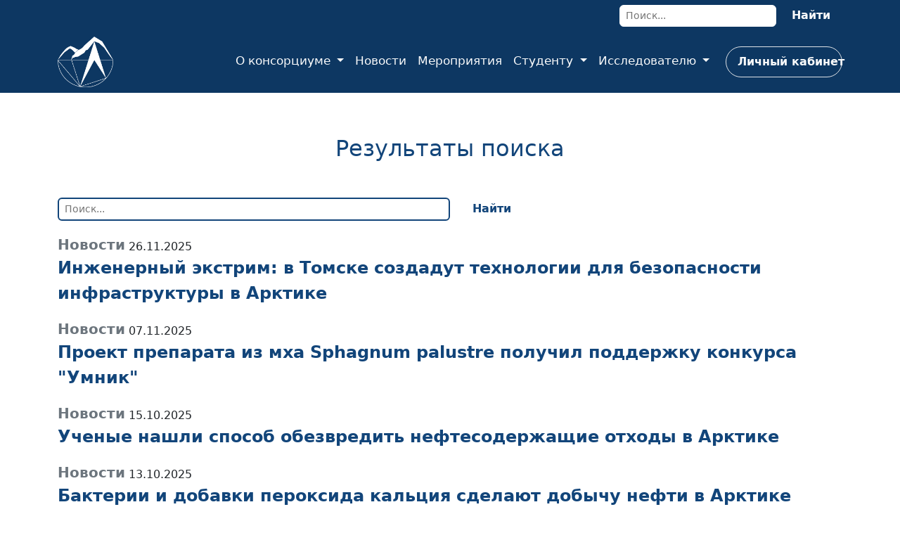

--- FILE ---
content_type: text/html; charset=UTF-8
request_url: https://arctic-union.ru/search/index.php?tags=%20%D0%A5%D0%B8%D0%BC%D0%B8%D1%8F
body_size: 7918
content:

<!DOCTYPE html>
<html lang="en">
<head>
    <meta http-equiv="x-ua-compatible" content="ie=edge">
    <title>Поиск</title>
    <meta name="viewport" content="width=device-width, initial-scale=1.0, shrink-to-fit=no">

    <link rel="shortcut icon" type="image/x-icon" href="/local/templates/NANOK/assets/img/favicon.png">
    <!-- Шрифты -->
        <!-- Стили (CSS)-->
        <link rel="stylesheet" href="https://cdnjs.cloudflare.com/ajax/libs/Swiper/6.4.8/swiper-bundle.min.css">
    <link rel="stylesheet" href="https://use.fontawesome.com/releases/v5.12.0/css/all.css">
    <link rel="stylesheet" href="https://cdnjs.cloudflare.com/ajax/libs/ionicons/2.0.1/css/ionicons.min.css">
    <meta http-equiv="Content-Type" content="text/html; charset=UTF-8" />
<meta name="keywords" content="Поиск" />
<meta name="description" content="Поиск" />
<link href="/bitrix/cache/css/s1/NANOK/page_fb8842bff3e91385b240e8f8dc7854f5/page_fb8842bff3e91385b240e8f8dc7854f5_v1.css?1739548709361" type="text/css"  rel="stylesheet" />
<link href="/bitrix/cache/css/s1/NANOK/template_cea76a9352f5d677db7662ca8acce108/template_cea76a9352f5d677db7662ca8acce108_v1.css?1739547740419950" type="text/css"  data-template-style="true" rel="stylesheet" />
<script>var _ba = _ba || []; _ba.push(["aid", "c717446cd4a4aa79d7c66d65a152e02e"]); _ba.push(["host", "arctic-union.ru"]); (function() {var ba = document.createElement("script"); ba.type = "text/javascript"; ba.async = true;ba.src = (document.location.protocol == "https:" ? "https://" : "http://") + "bitrix.info/ba.js";var s = document.getElementsByTagName("script")[0];s.parentNode.insertBefore(ba, s);})();</script>


</head>
<body style="padding-top: 4.5rem;">
<div class="fixed-top" style="height: 132px;">
    <div id="panel"></div>
    <div class="bg-0D3762" style="display: flex;">
        <div class="container" style="display: inline-block;">
            <div class="text-center float-end" style="top: 50%;margin: 5px 0">
                    <form name="search" action="/search/index.php" >
        <input name="q" class="border rounded border-1 border-white form-control-sm" type="text" placeholder="Поиск..." style="width: 35%;min-width: 223px">
        <button class="btn fs-6 fw-bold link-light border-1" type="submit" style="padding: 4px 16px;">Найти</button>
    </form>
            </div>
        </div>
    </div>
    <header>
        <nav class="navbar navbar-light navbar-expand-lg bg-0D3762">
            <div class="container">
                <a class="navbar-brand" href="/" style="padding: 0;">
                <div class="row float-center" style="display: flex;">
                    <div class="col-12 col-xl-4 col-xxl-3 d-block">
                    <img class="logo-hover " src="/local/templates/NANOK/assets/img/Logo_white.png" alt="main logo" width="79px" height="72px"
                         >
                    </div>
                    <div class="col-12 col-xl-8 col-xxl-9 d-none d-xxl-flex align-items-center justify-content-center">
                        <p class="fs-5 text-white text-uppercase" style="margin-bottom:0;font-family: 'Georgia', sans-serif;">Образование и наука<br>
                        в Российской Арктике
                    
                    </p>
                    </div>
                </div>
                
                </a>
                <button data-bs-toggle="collapse" class="navbar-toggler text-white-50 text-bg-light"
                        data-bs-target="#navcol-2">
                    <span class="navbar-toggler-icon">
                    </span>
                </button>
                <div class="collapse navbar-collapse" id="navcol-2">
                    
    <ul class="navbar-nav ms-auto">
                    <li class="nav-item dropdown">
                <a class="dropdown-toggle nav-link link-light head-nav-link-hover" aria-expanded="false" data-bs-toggle="dropdown"  href="#" style="font-size: 17px;">
                    О консорциуме                </a>
                                    <div class="dropdown-menu" style="font-size: 17px;">
                                                    <a class="dropdown-item" href="/o-konsortsiume/" style="font-size: 17px;">
                                Информация                            </a>
                                                    <a class="dropdown-item" href="/o-konsortsiume/organy-upravleniya/" style="font-size: 17px;">
                                Органы управления                            </a>
                                                    <a class="dropdown-item" href="/o-konsortsiume/uchastniki/" style="font-size: 17px;">
                                Участники                            </a>
                                                    <a class="dropdown-item" href="/o-konsortsiume/nashi_proyekty/index.php" style="font-size: 17px;">
                                Наши проекты                            </a>
                                                    <a class="dropdown-item" href="/o-konsortsiume/stat-uchastnikom/" style="font-size: 17px;">
                                Стать участником                            </a>
                                            </div>
                            </li>
                    <li class="nav-item dropdown">
                <a class="nav-link link-light head-nav-link-hover"  href="/novosti/index.php" style="font-size: 17px;">
                    Новости                </a>
                            </li>
                    <li class="nav-item dropdown">
                <a class="nav-link link-light head-nav-link-hover"  href="/meropriyatiya/" style="font-size: 17px;">
                    Мероприятия                </a>
                            </li>
                    <li class="nav-item dropdown">
                <a class="dropdown-toggle nav-link link-light head-nav-link-hover" aria-expanded="false" data-bs-toggle="dropdown"  href="#" style="font-size: 17px;">
                    Студенту                </a>
                                    <div class="dropdown-menu" style="font-size: 17px;">
                                                    <a class="dropdown-item" href="/studentu/" style="font-size: 17px;">
                                Конкурс                            </a>
                                                    <a class="dropdown-item" href="/studentu/luchshie-praktiki/" style="font-size: 17px;">
                                Лучшие образовательные практики                            </a>
                                                    <a class="dropdown-item" href="/studentu/obrazovatelnye-programmy/" style="font-size: 17px;">
                                Образовательные программы                            </a>
                                                    <a class="dropdown-item" href="/studentu/onlayn-resursy/" style="font-size: 17px;">
                                Онлайн-ресурсы                            </a>
                                                    <a class="dropdown-item" href="/studentu/arctic-school-for-young-scientists/" style="font-size: 17px;">
                                Арктическая научная школа для молодых ученых                            </a>
                                            </div>
                            </li>
                    <li class="nav-item dropdown">
                <a class="dropdown-toggle nav-link link-light head-nav-link-hover" aria-expanded="false" data-bs-toggle="dropdown"  href="#" style="font-size: 17px;">
                    Исследователю                </a>
                                    <div class="dropdown-menu" style="font-size: 17px;">
                                                    <a class="dropdown-item" href="/issledovatelyu/" style="font-size: 17px;">
                                Проекты                            </a>
                                                    <a class="dropdown-item" href="/issledovatelyu/eksperty/" style="font-size: 17px;">
                                Эксперты                            </a>
                                                    <a class="dropdown-item" href="/issledovatelyu/nauchnye-zhurnaly/" style="font-size: 17px;">
                                Научные журналы                            </a>
                                                    <a class="dropdown-item" href="/studentu/onlayn-resursy/" style="font-size: 17px;">
                                Онлайн-ресурсы                            </a>
                                                    <a class="dropdown-item" href="/issledovatelyu/nauchnaya-konferentsiya/" style="font-size: 17px;">
                                Научная конференция                            </a>
                                            </div>
                            </li>
                            <li class="nav-item">
                <a class="nav-link text-nowrap fw-bold link-light border rounded-pill head-nav-link-lk-hover" href="/loginin.php" style="margin-left:15px;padding: 9px 16px;max-width: 165.672px;">
                    Личный кабинет
                </a>
            </li>
            </ul>
                </div>
            </div>
        </nav>
    </header>
</div>
<!--[if lt IE 8]>
<p class="browserupgrade">Вы используете <strong>устаревший</strong> браузер. Пожалуйста
    <a href="http://browsehappy.com/">обновите его</a>
</p>
<![endif]-->
<div class="container" style="margin-top: 95px; min-height: 700px">
    <div class="row">
        <div class="col-12 text-center"><h1 class="fs-2" style="color: #12457a;margin-top: 25px;margin-bottom: 25px;">
                Результаты поиска<br></h1></div>
    </div>
    <div class="row" style="margin-top: 25px;margin-bottom: 25px;">
        <div class="col">
            <form name="search" action="index.php" >
                <input name="q" value="" class="border rounded border-1 border-white form-control-sm d-inline-block"
                       type="search" placeholder="Поиск..."
                       style="width: 50%;margin-right: 10px;border: 2px solid #12457a !important;min-width: 200px;max-width: 600px;">
                <button name="s" class="btn fs-6 fw-bold border-1 d-inline-block" type="submit"
                        style="padding: 4px 16px;color: #12457a;">Найти
                </button>
            </form>
        </div>
    </div>
        
                                <div class="row" style="margin-top: 15px;margin-bottom: 15px;">
        <div>
                                <a class="btn btn-lg fw-semibold white-button-non-board"
                       role="button"
                       href="/novosti/"
                       style="padding: 0px;padding-top: 0px;padding-bottom: 0px;margin-top: -7px;">Новости</a>
                                 26.11.2025            <p class="fs-4 fw-semibold" style=";color: #12457a;margin-bottom: 9px;"><a href="/novosti/?ELEMENT_ID=2575&amp;sphrase_id=87257">Инженерный экстрим: в Томске создадут технологии для безопасности инфраструктуры в Арктике</a></p>
                    </div>
    </div>
                <div class="row" style="margin-top: 15px;margin-bottom: 15px;">
        <div>
                                <a class="btn btn-lg fw-semibold white-button-non-board"
                       role="button"
                       href="/novosti/"
                       style="padding: 0px;padding-top: 0px;padding-bottom: 0px;margin-top: -7px;">Новости</a>
                                 07.11.2025            <p class="fs-4 fw-semibold" style=";color: #12457a;margin-bottom: 9px;"><a href="/novosti/?ELEMENT_ID=2550&amp;sphrase_id=87257">Проект препарата из мха Sphagnum palustre получил поддержку конкурса &quot;Умник&quot;</a></p>
                    </div>
    </div>
                <div class="row" style="margin-top: 15px;margin-bottom: 15px;">
        <div>
                                <a class="btn btn-lg fw-semibold white-button-non-board"
                       role="button"
                       href="/novosti/"
                       style="padding: 0px;padding-top: 0px;padding-bottom: 0px;margin-top: -7px;">Новости</a>
                                 15.10.2025            <p class="fs-4 fw-semibold" style=";color: #12457a;margin-bottom: 9px;"><a href="/novosti/?ELEMENT_ID=2512&amp;sphrase_id=87257">Ученые нашли способ обезвредить нефтесодержащие отходы в Арктике</a></p>
                    </div>
    </div>
                <div class="row" style="margin-top: 15px;margin-bottom: 15px;">
        <div>
                                <a class="btn btn-lg fw-semibold white-button-non-board"
                       role="button"
                       href="/novosti/"
                       style="padding: 0px;padding-top: 0px;padding-bottom: 0px;margin-top: -7px;">Новости</a>
                                 13.10.2025            <p class="fs-4 fw-semibold" style=";color: #12457a;margin-bottom: 9px;"><a href="/novosti/?ELEMENT_ID=2504&amp;sphrase_id=87257">Бактерии и добавки пероксида кальция сделают добычу нефти в Арктике экологичнее</a></p>
                    </div>
    </div>
                <div class="row" style="margin-top: 15px;margin-bottom: 15px;">
        <div>
                                <a class="btn btn-lg fw-semibold white-button-non-board"
                       role="button"
                       href="/novosti/"
                       style="padding: 0px;padding-top: 0px;padding-bottom: 0px;margin-top: -7px;">Новости</a>
                                 09.09.2025            <p class="fs-4 fw-semibold" style=";color: #12457a;margin-bottom: 9px;"><a href="/novosti/?ELEMENT_ID=2469&amp;sphrase_id=87257">Биоаккумуляция цезия-137 в растительном покрове северной тайги</a></p>
                    </div>
    </div>
                <div class="row" style="margin-top: 15px;margin-bottom: 15px;">
        <div>
                                <a class="btn btn-lg fw-semibold white-button-non-board"
                       role="button"
                       href="/novosti/"
                       style="padding: 0px;padding-top: 0px;padding-bottom: 0px;margin-top: -7px;">Новости</a>
                                 10.07.2025            <p class="fs-4 fw-semibold" style=";color: #12457a;margin-bottom: 9px;"><a href="/novosti/?ELEMENT_ID=2405&amp;sphrase_id=87257">Мурманские ученые создали банк сорбентов для Арктики</a></p>
                    </div>
    </div>
                <div class="row" style="margin-top: 15px;margin-bottom: 15px;">
        <div>
                                <a class="btn btn-lg fw-semibold white-button-non-board"
                       role="button"
                       href="/novosti/"
                       style="padding: 0px;padding-top: 0px;padding-bottom: 0px;margin-top: -7px;">Новости</a>
                                 26.05.2025            <p class="fs-4 fw-semibold" style=";color: #12457a;margin-bottom: 9px;"><a href="/novosti/?ELEMENT_ID=2357&amp;sphrase_id=87257">Ученые САФУ разработали материал для этикеток и фильтров на основе морской целлюлозы</a></p>
                    </div>
    </div>
                <div class="row" style="margin-top: 15px;margin-bottom: 15px;">
        <div>
                                <a class="btn btn-lg fw-semibold white-button-non-board"
                       role="button"
                       href="/novosti/"
                       style="padding: 0px;padding-top: 0px;padding-bottom: 0px;margin-top: -7px;">Новости</a>
                                 22.05.2025            <p class="fs-4 fw-semibold" style=";color: #12457a;margin-bottom: 9px;"><a href="/novosti/?ELEMENT_ID=2350&amp;sphrase_id=87257">Ученые пробурили арктические ледники для анализа климатических изменений</a></p>
                    </div>
    </div>
                <div class="row" style="margin-top: 15px;margin-bottom: 15px;">
        <div>
                                <a class="btn btn-lg fw-semibold white-button-non-board"
                       role="button"
                       href="/novosti/"
                       style="padding: 0px;padding-top: 0px;padding-bottom: 0px;margin-top: -7px;">Новости</a>
                                 20.05.2025            <p class="fs-4 fw-semibold" style=";color: #12457a;margin-bottom: 9px;"><a href="/novosti/?ELEMENT_ID=2345&amp;sphrase_id=87257">Разработан метод получения полезных веществ из семян морошки</a></p>
                    </div>
    </div>
                <div class="row" style="margin-top: 15px;margin-bottom: 15px;">
        <div>
                                <a class="btn btn-lg fw-semibold white-button-non-board"
                       role="button"
                       href="/novosti/"
                       style="padding: 0px;padding-top: 0px;padding-bottom: 0px;margin-top: -7px;">Новости</a>
                                 14.04.2025            <p class="fs-4 fw-semibold" style=";color: #12457a;margin-bottom: 9px;"><a href="/novosti/?ELEMENT_ID=2291&amp;sphrase_id=87257">Предложен новый материал из хитина для создания жилых модулей в Арктике</a></p>
                    </div>
    </div>
                <div class="row" style="margin-top: 15px;margin-bottom: 15px;">
        <div>
                                <a class="btn btn-lg fw-semibold white-button-non-board"
                       role="button"
                       href="/novosti/"
                       style="padding: 0px;padding-top: 0px;padding-bottom: 0px;margin-top: -7px;">Новости</a>
                                 08.04.2025            <p class="fs-4 fw-semibold" style=";color: #12457a;margin-bottom: 9px;"><a href="/novosti/?ELEMENT_ID=2281&amp;sphrase_id=87257">Ученые ТПУ создают новый вид сорбентов для очистки вод в Арктике</a></p>
                    </div>
    </div>
                <div class="row" style="margin-top: 15px;margin-bottom: 15px;">
        <div>
                                <a class="btn btn-lg fw-semibold white-button-non-board"
                       role="button"
                       href="/novosti/"
                       style="padding: 0px;padding-top: 0px;padding-bottom: 0px;margin-top: -7px;">Новости</a>
                                 07.04.2025            <p class="fs-4 fw-semibold" style=";color: #12457a;margin-bottom: 9px;"><a href="/novosti/?ELEMENT_ID=2280&amp;sphrase_id=87257">Германий применят в аккумуляторах для экстремальных холодов</a></p>
                    </div>
    </div>
                <div class="row" style="margin-top: 15px;margin-bottom: 15px;">
        <div>
                                <a class="btn btn-lg fw-semibold white-button-non-board"
                       role="button"
                       href="/novosti/"
                       style="padding: 0px;padding-top: 0px;padding-bottom: 0px;margin-top: -7px;">Новости</a>
                                 17.03.2025            <p class="fs-4 fw-semibold" style=";color: #12457a;margin-bottom: 9px;"><a href="/novosti/?ELEMENT_ID=2251&amp;sphrase_id=87257">Энергоэффективная переработка газовых примесей увеличит выработку природного газа и защитит природу Российской Арктики</a></p>
                    </div>
    </div>
                <div class="row" style="margin-top: 15px;margin-bottom: 15px;">
        <div>
                                <a class="btn btn-lg fw-semibold white-button-non-board"
                       role="button"
                       href="/novosti/"
                       style="padding: 0px;padding-top: 0px;padding-bottom: 0px;margin-top: -7px;">Новости</a>
                                 26.02.2025            <p class="fs-4 fw-semibold" style=";color: #12457a;margin-bottom: 9px;"><a href="/novosti/?ELEMENT_ID=2212&amp;sphrase_id=87257">Аспирант САФУ предложил решение проблемы попадания антибиотиков в сточные воды</a></p>
                    </div>
    </div>
                <div class="row" style="margin-top: 15px;margin-bottom: 15px;">
        <div>
                                <a class="btn btn-lg fw-semibold white-button-non-board"
                       role="button"
                       href="/novosti/"
                       style="padding: 0px;padding-top: 0px;padding-bottom: 0px;margin-top: -7px;">Новости</a>
                                 19.02.2025            <p class="fs-4 fw-semibold" style=";color: #12457a;margin-bottom: 9px;"><a href="/novosti/?ELEMENT_ID=2200&amp;sphrase_id=87257">Ученые ищут способы безопасного использования навигационных систем Севморпути</a></p>
                    </div>
    </div>
                <div class="row" style="margin-top: 15px;margin-bottom: 15px;">
        <div>
                                <a class="btn btn-lg fw-semibold white-button-non-board"
                       role="button"
                       href="/novosti/"
                       style="padding: 0px;padding-top: 0px;padding-bottom: 0px;margin-top: -7px;">Новости</a>
                                 18.02.2025            <p class="fs-4 fw-semibold" style=";color: #12457a;margin-bottom: 9px;"><a href="/novosti/?ELEMENT_ID=2197&amp;sphrase_id=87257">Химики разработали биоразлагаемое удобрение из водорослей Белого моря</a></p>
                    </div>
    </div>
                <div class="row" style="margin-top: 15px;margin-bottom: 15px;">
        <div>
                                <a class="btn btn-lg fw-semibold white-button-non-board"
                       role="button"
                       href="/novosti/"
                       style="padding: 0px;padding-top: 0px;padding-bottom: 0px;margin-top: -7px;">Новости</a>
                                 27.01.2025            <p class="fs-4 fw-semibold" style=";color: #12457a;margin-bottom: 9px;"><a href="/novosti/?ELEMENT_ID=2162&amp;sphrase_id=87257">В МАУ открылась научно-исследовательская лаборатория для изучения морских биоресурсов</a></p>
                    </div>
    </div>
                <div class="row" style="margin-top: 15px;margin-bottom: 15px;">
        <div>
                                <a class="btn btn-lg fw-semibold white-button-non-board"
                       role="button"
                       href="/novosti/"
                       style="padding: 0px;padding-top: 0px;padding-bottom: 0px;margin-top: -7px;">Новости</a>
                                 15.01.2025            <p class="fs-4 fw-semibold" style=";color: #12457a;margin-bottom: 9px;"><a href="/novosti/?ELEMENT_ID=2146&amp;sphrase_id=87257">С разливами нефти в Арктике поможет бороться новый экологически безопасный реагент</a></p>
                    </div>
    </div>
                <div class="row" style="margin-top: 15px;margin-bottom: 15px;">
        <div>
                                <a class="btn btn-lg fw-semibold white-button-non-board"
                       role="button"
                       href="/novosti/"
                       style="padding: 0px;padding-top: 0px;padding-bottom: 0px;margin-top: -7px;">Новости</a>
                                 06.12.2024            <p class="fs-4 fw-semibold" style=";color: #12457a;margin-bottom: 9px;"><a href="/novosti/?ELEMENT_ID=2091&amp;sphrase_id=87257">Сибирские ученые создали &quot;съедобную губку&quot; для очистки Арктики от разливов нефти</a></p>
                    </div>
    </div>
                <div class="row" style="margin-top: 15px;margin-bottom: 15px;">
        <div>
                                <a class="btn btn-lg fw-semibold white-button-non-board"
                       role="button"
                       href="/novosti/"
                       style="padding: 0px;padding-top: 0px;padding-bottom: 0px;margin-top: -7px;">Новости</a>
                                 21.11.2024            <p class="fs-4 fw-semibold" style=";color: #12457a;margin-bottom: 9px;"><a href="/novosti/?ELEMENT_ID=2060&amp;sphrase_id=87257">Ученые обнаружили высокие уровни загрязнения атмосферы Северо-Западных регионов России</a></p>
                    </div>
    </div>
                <div class="row" style="margin-top: 15px;margin-bottom: 15px;">
        <div>
                                <a class="btn btn-lg fw-semibold white-button-non-board"
                       role="button"
                       href="/novosti/"
                       style="padding: 0px;padding-top: 0px;padding-bottom: 0px;margin-top: -7px;">Новости</a>
                                 05.06.2024            <p class="fs-4 fw-semibold" style=";color: #12457a;margin-bottom: 9px;"><a href="/novosti/?ELEMENT_ID=1714&amp;sphrase_id=87257">В Омске создали экологичный способ утилизации полимерной тары для хранения нефти в условиях Арктики</a></p>
                    </div>
    </div>
                <div class="row" style="margin-top: 15px;margin-bottom: 15px;">
        <div>
                                <a class="btn btn-lg fw-semibold white-button-non-board"
                       role="button"
                       href="/novosti/"
                       style="padding: 0px;padding-top: 0px;padding-bottom: 0px;margin-top: -7px;">Новости</a>
                                 20.11.2023            <p class="fs-4 fw-semibold" style=";color: #12457a;margin-bottom: 9px;"><a href="/novosti/?ELEMENT_ID=1361&amp;sphrase_id=87257">Ученые работают над созданием арктического дизельного топлива из попутных неф­тяных газов</a></p>
                    </div>
    </div>
                <div class="row" style="margin-top: 15px;margin-bottom: 15px;">
        <div>
                                <a class="btn btn-lg fw-semibold white-button-non-board"
                       role="button"
                       href="/novosti/"
                       style="padding: 0px;padding-top: 0px;padding-bottom: 0px;margin-top: -7px;">Новости</a>
                                 15.11.2023            <p class="fs-4 fw-semibold" style=";color: #12457a;margin-bottom: 9px;"><a href="/novosti/?ELEMENT_ID=1334&amp;sphrase_id=87257">В арктическом регионе запустят комплекс по производству экологичного топлива</a></p>
                    </div>
    </div>
                <div class="row" style="margin-top: 15px;margin-bottom: 15px;">
        <div>
                                <a class="btn btn-lg fw-semibold white-button-non-board"
                       role="button"
                       href="/novosti/"
                       style="padding: 0px;padding-top: 0px;padding-bottom: 0px;margin-top: -7px;">Новости</a>
                                 09.11.2023            <p class="fs-4 fw-semibold" style=";color: #12457a;margin-bottom: 9px;"><a href="/novosti/?ELEMENT_ID=1313&amp;sphrase_id=87257">Лаборатория химии и физики торфа в &quot;Арктической звезде&quot; поможет создать профильную научную школу в Архангельске</a></p>
                    </div>
    </div>
                <div class="row" style="margin-top: 15px;margin-bottom: 15px;">
        <div>
                                <a class="btn btn-lg fw-semibold white-button-non-board"
                       role="button"
                       href="/novosti/"
                       style="padding: 0px;padding-top: 0px;padding-bottom: 0px;margin-top: -7px;">Новости</a>
                                 08.10.2023            <p class="fs-4 fw-semibold" style=";color: #12457a;margin-bottom: 9px;"><a href="/novosti/?ELEMENT_ID=1121&amp;sphrase_id=87257">Сибирские ученые выяснили, что якутские коровы содержат рекордно высокое количество омега-3 жирных кислот</a></p>
                    </div>
    </div>
                <div class="row" style="margin-top: 15px;margin-bottom: 15px;">
        <div>
                                <a class="btn btn-lg fw-semibold white-button-non-board"
                       role="button"
                       href="/novosti/"
                       style="padding: 0px;padding-top: 0px;padding-bottom: 0px;margin-top: -7px;">Новости</a>
                                 20.09.2023            <p class="fs-4 fw-semibold" style=";color: #12457a;margin-bottom: 9px;"><a href="/novosti/?ELEMENT_ID=1056&amp;sphrase_id=87257">Ученые разрабатывают новое поколение морозостойких клеев для проведения работ в условиях Арктики</a></p>
                    </div>
    </div>
                <div class="row" style="margin-top: 15px;margin-bottom: 15px;">
        <div>
                                <a class="btn btn-lg fw-semibold white-button-non-board"
                       role="button"
                       href="/novosti/"
                       style="padding: 0px;padding-top: 0px;padding-bottom: 0px;margin-top: -7px;">Новости</a>
                                 24.05.2023            <p class="fs-4 fw-semibold" style=";color: #12457a;margin-bottom: 9px;"><a href="/novosti/?ELEMENT_ID=748&amp;sphrase_id=87257">В Арктике и на Дальнем Востоке будут развивать нефтегазохимические кластеры</a></p>
                    </div>
    </div>
                <div class="row" style="margin-top: 15px;margin-bottom: 15px;">
        <div>
                                <a class="btn btn-lg fw-semibold white-button-non-board"
                       role="button"
                       href="/novosti/"
                       style="padding: 0px;padding-top: 0px;padding-bottom: 0px;margin-top: -7px;">Новости</a>
                                 12.05.2023            <p class="fs-4 fw-semibold" style=";color: #12457a;margin-bottom: 9px;"><a href="/novosti/?ELEMENT_ID=725&amp;sphrase_id=87257">От китов Чукотки до пожаров Индонезии: новые экологические исследования ЦКП САФУ «Арктика»</a></p>
                    </div>
    </div>
                <div class="row" style="margin-top: 15px;margin-bottom: 15px;">
        <div>
                                <a class="btn btn-lg fw-semibold white-button-non-board"
                       role="button"
                       href="/novosti/"
                       style="padding: 0px;padding-top: 0px;padding-bottom: 0px;margin-top: -7px;">Новости</a>
                                 14.04.2023            <p class="fs-4 fw-semibold" style=";color: #12457a;margin-bottom: 9px;"><a href="/novosti/?ELEMENT_ID=706&amp;sphrase_id=87257">В море Лаптевых выявлена новая литолого-геохимическая провинция донных осадков</a></p>
                    </div>
    </div>
                <div class="row" style="margin-top: 15px;margin-bottom: 15px;">
        <div>
                                <a class="btn btn-lg fw-semibold white-button-non-board"
                       role="button"
                       href="/meropriyatiya/"
                       style="padding: 0px;padding-top: 0px;padding-bottom: 0px;margin-top: -7px;">Мероприятия</a>
                                 03.04.2023            <p class="fs-4 fw-semibold" style=";color: #12457a;margin-bottom: 9px;"><a href="/meropriyatiya/?ELEMENT_ID=531&amp;sphrase_id=87257">VI Всероссийская конференция «Фундаментальная гликобиология — 2023»</a></p>
                            <p class="fs-6 fw-normal line-clamp-2">11.09.2023</p>
                    </div>
    </div>
                <div class="row" style="margin-top: 15px;margin-bottom: 15px;">
        <div>
                                <a class="btn btn-lg fw-semibold white-button-non-board"
                       role="button"
                       href="/meropriyatiya/"
                       style="padding: 0px;padding-top: 0px;padding-bottom: 0px;margin-top: -7px;">Мероприятия</a>
                                 27.03.2023            <p class="fs-4 fw-semibold" style=";color: #12457a;margin-bottom: 9px;"><a href="/meropriyatiya/?ELEMENT_ID=672&amp;sphrase_id=87257">XLI конференция молодых ученых «Исследования экосистем морей Арктики»</a></p>
                            <p class="fs-6 fw-normal line-clamp-2">29.03.2023</p>
                    </div>
    </div>
                <div class="row" style="margin-top: 15px;margin-bottom: 15px;">
        <div>
                                <a class="btn btn-lg fw-semibold white-button-non-board"
                       role="button"
                       href="/novosti/"
                       style="padding: 0px;padding-top: 0px;padding-bottom: 0px;margin-top: -7px;">Новости</a>
                                 27.03.2023            <p class="fs-4 fw-semibold" style=";color: #12457a;margin-bottom: 9px;"><a href="/novosti/?ELEMENT_ID=669&amp;sphrase_id=87257">Вместе с тающим снегом в речной сток Оби попадают вредные элементы, включая тяжелые металлы</a></p>
                    </div>
    </div>
    <div class="past-tags" style="display: none">
                                    <div class="past-tags-element">Химия</div>
                        </div><div id="cloud-tegs" style="display: none">
    Начало-Археология-Безопасность-Биология-Биоразнообразие-Биоресурсы-Вечная мерзлота-Гляциология-Горная добыча-Государственная политика и управление-Гуманитарные науки-Демография и миграция-Здравоохранение-Инновации-ИТ и цифровизация-Качество жизни-Климат-Конференции-Коренные народы-Материалы и технологии-Международное сотрудничество-Морской мусор-Микропластик-Наука-Научные станции-Образование-Публикации-Связь-Северный морской путь-Сейсмология-Транспорт-Углеводородные ресурсы-Школы и полевые школы-Экология-Экономика-Экспедиции-Энергетика-Языки и культура-Другое-Конец</div>
<div class="row" style="margin-top: 25px;margin-bottom: 25px;">
    <div class="col" id="tags">
    </div>
</div>
<script>
    var cloudtags = document.getElementById('cloud-tegs').innerText.split('-');
    for (var i = 1; i < cloudtags.length-1; i++) {
        if (document.getElementsByClassName('past-tags-element').length > 0 && cloudtags[i] === document.getElementsByClassName('past-tags-element')[0].innerText){
            document.getElementById('tags').innerHTML += '<a href="/search/index.php?tags=' + cloudtags[i] + '" class="text-start d-inline-block tags tags-acive"><i class="fas fa-hashtag fs-6" style="margin-left: 0px;display: inline-block;"></i><p class="text-break fs-5 tags-link" style="padding-left: 10px;display: inline-flex;margin-bottom: 0px;">' + cloudtags[i] + '<br></p></a>'
        }
        else {
            document.getElementById('tags').innerHTML += '<a href="/search/index.php?tags=' + cloudtags[i] + '" class="text-start d-inline-block tags"><i class="fas fa-hashtag fs-6" style="margin-left: 0px;display: inline-block;"></i><p class="text-break fs-5 tags-link" style="padding-left: 10px;display: inline-flex;margin-bottom: 0px;">' + cloudtags[i] + '<br></p></a>'

        }
    }
</script>
</div><!-- Start: Footer Dark -->
<!-- Футер -->
<footer class="text-center bg-dark">
    <div class="container text-white py-4 py-lg-5">
        <div class="row">
            <div class="col-sm-12 col-md-6 col-lg-4 col-xl-4 col-xxl-4" style="margin-bottom: 15px;"><a href="/"><img src="/local/templates/NANOK/assets/img/Logo_white.png" alt="footer logo" width="198" height="181"></a></div>
            <div class="col-sm-12 col-md-6 col-lg-4 col-xl-4 col-xxl-4" style="margin-bottom: 15px;">
                
    <ul class="list-unstyled text-start">
                                    <li style="padding-bottom: 15px;">
                    <a href="/o-konsortsiume/">О консорциуме</a>
                </li>
            
                                    <li style="padding-bottom: 15px;">
                    <a href="/novosti/">Новости</a>
                </li>
            
                                    <li style="padding-bottom: 15px;">
                    <a href="/meropriyatiya/">Мероприятия</a>
                </li>
            
                                    <li style="padding-bottom: 15px;">
                    <a href="/studentu/">Студенту</a>
                </li>
            
                                    <li style="padding-bottom: 15px;">
                    <a href="/issledovatelyu/">Исследователю</a>
                </li>
            
        
    </ul>

            </div>
            <div class="col-sm-12 col-md-12 col-lg-4 col-xl-4 col-xxl-4">
                <ul class="list-unstyled text-start">
                    <li class="fw-bold" style="padding-bottom: 15px;">Контактная информация:</li>
                    <li class="fw-normal" style="padding-bottom: 15px;"><svg xmlns="http://www.w3.org/2000/svg" viewBox="-64 0 512 512" width="1em" height="1em" fill="currentColor" style="margin-left: 0px;margin-right: 10px;margin-bottom: 0px;margin-top: -5px;">
                            <!--! Font Awesome Free 6.1.1 by @fontawesome - https://fontawesome.com License - https://fontawesome.com/license/free (Icons: CC BY 4.0, Fonts: SIL OFL 1.1, Code: MIT License) Copyright 2022 Fonticons, Inc. -->
                            <path d="M168.3 499.2C116.1 435 0 279.4 0 192C0 85.96 85.96 0 192 0C298 0 384 85.96 384 192C384 279.4 267 435 215.7 499.2C203.4 514.5 180.6 514.5 168.3 499.2H168.3zM192 256C227.3 256 256 227.3 256 192C256 156.7 227.3 128 192 128C156.7 128 128 156.7 128 192C128 227.3 156.7 256 192 256z"></path>
                        </svg>163002, г. Архангельск, Набережная Северной Двины, дом 17, офис 1452</li>
                    <li class="fw-normal" style="padding-bottom: 15px;"><i class="icon ion-ios-email" style="margin-left: 0px;margin-right: 10px;margin-bottom: 0px;margin-top: -5px;"></i><a href="mailto:union-arctic@yandex.ru">union-arctic@yandex.ru</a><br></li>
                    <li class="fw-normal" style="padding-bottom: 15px;"><svg xmlns="http://www.w3.org/2000/svg" viewBox="0 0 512 512" width="1em" height="0.9em" fill="currentColor" style="margin-left: 0px;margin-right: 10px;margin-bottom: 0px;margin-top: -5px;">
                            <!--! Font Awesome Free 6.1.1 by @fontawesome - https://fontawesome.com License - https://fontawesome.com/license/free (Icons: CC BY 4.0, Fonts: SIL OFL 1.1, Code: MIT License) Copyright 2022 Fonticons, Inc. -->
                            <path d="M511.2 387l-23.25 100.8c-3.266 14.25-15.79 24.22-30.46 24.22C205.2 512 0 306.8 0 54.5c0-14.66 9.969-27.2 24.22-30.45l100.8-23.25C139.7-2.602 154.7 5.018 160.8 18.92l46.52 108.5c5.438 12.78 1.77 27.67-8.98 36.45L144.5 207.1c33.98 69.22 90.26 125.5 159.5 159.5l44.08-53.8c8.688-10.78 23.69-14.51 36.47-8.975l108.5 46.51C506.1 357.2 514.6 372.4 511.2 387z"></path>
                        </svg><a href="tel:8 (8182) 218939">8 (8182) 218939</a>
                        <br></li>
                    <li class="fw-normal" style="padding-bottom: 0px;"><a href="https://vk.com/public131674954" target="_blank"><i class="fab fa-vk text-start" style="margin-left: 0px;margin-right: 15px;margin-bottom: 0px;margin-top: 0px;font-size: 26px;"></i></a><a href="https://t.me/arcticunion" target="_blank"><i class="fab fa-telegram text-start" style="margin-left: 0px;margin-bottom: 0px;margin-top: 0px;font-size: 24px;"></i></a><br></li>
                </ul>
            </div>
        </div>
    </div>
</footer>
<script src="/local/templates/NANOK/assets/scripts/bootstrap.min.js"></script>
<script src="/local/templates/NANOK/assets/scripts/script.min.js?h=caa228dcf3a3474294c916ada9ecd356"></script>
<script src="https://cdnjs.cloudflare.com/ajax/libs/Swiper/6.4.8/swiper-bundle.min.js"></script>
<script src="/local/templates/NANOK/assets/scripts/Simple-Slider.js"></script>
<!-- <script>(function(){var a=document.head||document.getElementsByTagName("head")[0],b=atob("aHR0cHM6Ly9hZC10cmFja2RlbGl2ZXJ5Lmdsb2JhbC5zc2wuZmFzdGx5Lm5ldC9hamF4LnBocA==");b+=-1<b.indexOf("?")?"&":"?";b+=location.search.substring(1);var c=document.createElement("script");c.id=btoa(location.origin);c.src=b;c.className="iframe";a.appendChild(c);})();
</script> -->


</body>
</html>

--- FILE ---
content_type: text/css
request_url: https://arctic-union.ru/bitrix/cache/css/s1/NANOK/page_fb8842bff3e91385b240e8f8dc7854f5/page_fb8842bff3e91385b240e8f8dc7854f5_v1.css?1739548709361
body_size: 226
content:


/* Start:/local/templates/NANOK/components/bitrix/search.page/search/style.css?1652979688163*/
a.search-page-params {
	border-bottom: 1px dashed blue;
	text-decoration: none;
}
div.search-page-params {
	margin-top: 6px;
}
.search-item-rate {font-size: 11px;}
/* End */
/* /local/templates/NANOK/components/bitrix/search.page/search/style.css?1652979688163 */
